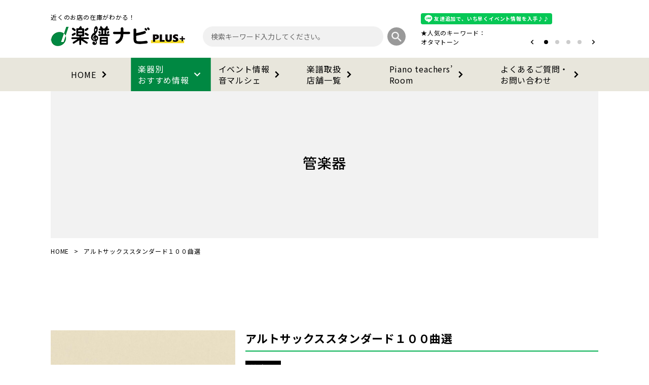

--- FILE ---
content_type: text/html; charset=UTF-8
request_url: https://plus.musenet.co.jp/item/p560104/
body_size: 14819
content:
<!DOCTYPE html>
<html lang="ja">
  <head>
  <meta charset="utf-8">
	<meta name="format-detection" content="telephone=no">
	<meta http-equiv="X-UA-Compatible" content="IE=edge">
	<meta name='robots' content='max-image-preview:large' />
<link rel='dns-prefetch' href='//www.googletagmanager.com' />
<script type="text/javascript">
/* <![CDATA[ */
window._wpemojiSettings = {"baseUrl":"https:\/\/s.w.org\/images\/core\/emoji\/15.0.3\/72x72\/","ext":".png","svgUrl":"https:\/\/s.w.org\/images\/core\/emoji\/15.0.3\/svg\/","svgExt":".svg","source":{"concatemoji":"https:\/\/plus.musenet.co.jp\/wp-includes\/js\/wp-emoji-release.min.js?ver=6.6.2"}};
/*! This file is auto-generated */
!function(i,n){var o,s,e;function c(e){try{var t={supportTests:e,timestamp:(new Date).valueOf()};sessionStorage.setItem(o,JSON.stringify(t))}catch(e){}}function p(e,t,n){e.clearRect(0,0,e.canvas.width,e.canvas.height),e.fillText(t,0,0);var t=new Uint32Array(e.getImageData(0,0,e.canvas.width,e.canvas.height).data),r=(e.clearRect(0,0,e.canvas.width,e.canvas.height),e.fillText(n,0,0),new Uint32Array(e.getImageData(0,0,e.canvas.width,e.canvas.height).data));return t.every(function(e,t){return e===r[t]})}function u(e,t,n){switch(t){case"flag":return n(e,"\ud83c\udff3\ufe0f\u200d\u26a7\ufe0f","\ud83c\udff3\ufe0f\u200b\u26a7\ufe0f")?!1:!n(e,"\ud83c\uddfa\ud83c\uddf3","\ud83c\uddfa\u200b\ud83c\uddf3")&&!n(e,"\ud83c\udff4\udb40\udc67\udb40\udc62\udb40\udc65\udb40\udc6e\udb40\udc67\udb40\udc7f","\ud83c\udff4\u200b\udb40\udc67\u200b\udb40\udc62\u200b\udb40\udc65\u200b\udb40\udc6e\u200b\udb40\udc67\u200b\udb40\udc7f");case"emoji":return!n(e,"\ud83d\udc26\u200d\u2b1b","\ud83d\udc26\u200b\u2b1b")}return!1}function f(e,t,n){var r="undefined"!=typeof WorkerGlobalScope&&self instanceof WorkerGlobalScope?new OffscreenCanvas(300,150):i.createElement("canvas"),a=r.getContext("2d",{willReadFrequently:!0}),o=(a.textBaseline="top",a.font="600 32px Arial",{});return e.forEach(function(e){o[e]=t(a,e,n)}),o}function t(e){var t=i.createElement("script");t.src=e,t.defer=!0,i.head.appendChild(t)}"undefined"!=typeof Promise&&(o="wpEmojiSettingsSupports",s=["flag","emoji"],n.supports={everything:!0,everythingExceptFlag:!0},e=new Promise(function(e){i.addEventListener("DOMContentLoaded",e,{once:!0})}),new Promise(function(t){var n=function(){try{var e=JSON.parse(sessionStorage.getItem(o));if("object"==typeof e&&"number"==typeof e.timestamp&&(new Date).valueOf()<e.timestamp+604800&&"object"==typeof e.supportTests)return e.supportTests}catch(e){}return null}();if(!n){if("undefined"!=typeof Worker&&"undefined"!=typeof OffscreenCanvas&&"undefined"!=typeof URL&&URL.createObjectURL&&"undefined"!=typeof Blob)try{var e="postMessage("+f.toString()+"("+[JSON.stringify(s),u.toString(),p.toString()].join(",")+"));",r=new Blob([e],{type:"text/javascript"}),a=new Worker(URL.createObjectURL(r),{name:"wpTestEmojiSupports"});return void(a.onmessage=function(e){c(n=e.data),a.terminate(),t(n)})}catch(e){}c(n=f(s,u,p))}t(n)}).then(function(e){for(var t in e)n.supports[t]=e[t],n.supports.everything=n.supports.everything&&n.supports[t],"flag"!==t&&(n.supports.everythingExceptFlag=n.supports.everythingExceptFlag&&n.supports[t]);n.supports.everythingExceptFlag=n.supports.everythingExceptFlag&&!n.supports.flag,n.DOMReady=!1,n.readyCallback=function(){n.DOMReady=!0}}).then(function(){return e}).then(function(){var e;n.supports.everything||(n.readyCallback(),(e=n.source||{}).concatemoji?t(e.concatemoji):e.wpemoji&&e.twemoji&&(t(e.twemoji),t(e.wpemoji)))}))}((window,document),window._wpemojiSettings);
/* ]]> */
</script>
<style id='wp-emoji-styles-inline-css' type='text/css'>

	img.wp-smiley, img.emoji {
		display: inline !important;
		border: none !important;
		box-shadow: none !important;
		height: 1em !important;
		width: 1em !important;
		margin: 0 0.07em !important;
		vertical-align: -0.1em !important;
		background: none !important;
		padding: 0 !important;
	}
</style>
<link rel='stylesheet' id='wp-block-library-css' href='https://plus.musenet.co.jp/wp-includes/css/dist/block-library/style.min.css?ver=6.6.2' type='text/css' media='all' />
<link rel='stylesheet' id='liquid-block-speech-css' href='https://plus.musenet.co.jp/wp-content/plugins/liquid-speech-balloon/css/block.css?ver=6.6.2' type='text/css' media='all' />
<style id='classic-theme-styles-inline-css' type='text/css'>
/*! This file is auto-generated */
.wp-block-button__link{color:#fff;background-color:#32373c;border-radius:9999px;box-shadow:none;text-decoration:none;padding:calc(.667em + 2px) calc(1.333em + 2px);font-size:1.125em}.wp-block-file__button{background:#32373c;color:#fff;text-decoration:none}
</style>
<style id='global-styles-inline-css' type='text/css'>
:root{--wp--preset--aspect-ratio--square: 1;--wp--preset--aspect-ratio--4-3: 4/3;--wp--preset--aspect-ratio--3-4: 3/4;--wp--preset--aspect-ratio--3-2: 3/2;--wp--preset--aspect-ratio--2-3: 2/3;--wp--preset--aspect-ratio--16-9: 16/9;--wp--preset--aspect-ratio--9-16: 9/16;--wp--preset--color--black: #000000;--wp--preset--color--cyan-bluish-gray: #abb8c3;--wp--preset--color--white: #ffffff;--wp--preset--color--pale-pink: #f78da7;--wp--preset--color--vivid-red: #cf2e2e;--wp--preset--color--luminous-vivid-orange: #ff6900;--wp--preset--color--luminous-vivid-amber: #fcb900;--wp--preset--color--light-green-cyan: #7bdcb5;--wp--preset--color--vivid-green-cyan: #00d084;--wp--preset--color--pale-cyan-blue: #8ed1fc;--wp--preset--color--vivid-cyan-blue: #0693e3;--wp--preset--color--vivid-purple: #9b51e0;--wp--preset--gradient--vivid-cyan-blue-to-vivid-purple: linear-gradient(135deg,rgba(6,147,227,1) 0%,rgb(155,81,224) 100%);--wp--preset--gradient--light-green-cyan-to-vivid-green-cyan: linear-gradient(135deg,rgb(122,220,180) 0%,rgb(0,208,130) 100%);--wp--preset--gradient--luminous-vivid-amber-to-luminous-vivid-orange: linear-gradient(135deg,rgba(252,185,0,1) 0%,rgba(255,105,0,1) 100%);--wp--preset--gradient--luminous-vivid-orange-to-vivid-red: linear-gradient(135deg,rgba(255,105,0,1) 0%,rgb(207,46,46) 100%);--wp--preset--gradient--very-light-gray-to-cyan-bluish-gray: linear-gradient(135deg,rgb(238,238,238) 0%,rgb(169,184,195) 100%);--wp--preset--gradient--cool-to-warm-spectrum: linear-gradient(135deg,rgb(74,234,220) 0%,rgb(151,120,209) 20%,rgb(207,42,186) 40%,rgb(238,44,130) 60%,rgb(251,105,98) 80%,rgb(254,248,76) 100%);--wp--preset--gradient--blush-light-purple: linear-gradient(135deg,rgb(255,206,236) 0%,rgb(152,150,240) 100%);--wp--preset--gradient--blush-bordeaux: linear-gradient(135deg,rgb(254,205,165) 0%,rgb(254,45,45) 50%,rgb(107,0,62) 100%);--wp--preset--gradient--luminous-dusk: linear-gradient(135deg,rgb(255,203,112) 0%,rgb(199,81,192) 50%,rgb(65,88,208) 100%);--wp--preset--gradient--pale-ocean: linear-gradient(135deg,rgb(255,245,203) 0%,rgb(182,227,212) 50%,rgb(51,167,181) 100%);--wp--preset--gradient--electric-grass: linear-gradient(135deg,rgb(202,248,128) 0%,rgb(113,206,126) 100%);--wp--preset--gradient--midnight: linear-gradient(135deg,rgb(2,3,129) 0%,rgb(40,116,252) 100%);--wp--preset--font-size--small: 13px;--wp--preset--font-size--medium: 20px;--wp--preset--font-size--large: 36px;--wp--preset--font-size--x-large: 42px;--wp--preset--spacing--20: 0.44rem;--wp--preset--spacing--30: 0.67rem;--wp--preset--spacing--40: 1rem;--wp--preset--spacing--50: 1.5rem;--wp--preset--spacing--60: 2.25rem;--wp--preset--spacing--70: 3.38rem;--wp--preset--spacing--80: 5.06rem;--wp--preset--shadow--natural: 6px 6px 9px rgba(0, 0, 0, 0.2);--wp--preset--shadow--deep: 12px 12px 50px rgba(0, 0, 0, 0.4);--wp--preset--shadow--sharp: 6px 6px 0px rgba(0, 0, 0, 0.2);--wp--preset--shadow--outlined: 6px 6px 0px -3px rgba(255, 255, 255, 1), 6px 6px rgba(0, 0, 0, 1);--wp--preset--shadow--crisp: 6px 6px 0px rgba(0, 0, 0, 1);}:where(.is-layout-flex){gap: 0.5em;}:where(.is-layout-grid){gap: 0.5em;}body .is-layout-flex{display: flex;}.is-layout-flex{flex-wrap: wrap;align-items: center;}.is-layout-flex > :is(*, div){margin: 0;}body .is-layout-grid{display: grid;}.is-layout-grid > :is(*, div){margin: 0;}:where(.wp-block-columns.is-layout-flex){gap: 2em;}:where(.wp-block-columns.is-layout-grid){gap: 2em;}:where(.wp-block-post-template.is-layout-flex){gap: 1.25em;}:where(.wp-block-post-template.is-layout-grid){gap: 1.25em;}.has-black-color{color: var(--wp--preset--color--black) !important;}.has-cyan-bluish-gray-color{color: var(--wp--preset--color--cyan-bluish-gray) !important;}.has-white-color{color: var(--wp--preset--color--white) !important;}.has-pale-pink-color{color: var(--wp--preset--color--pale-pink) !important;}.has-vivid-red-color{color: var(--wp--preset--color--vivid-red) !important;}.has-luminous-vivid-orange-color{color: var(--wp--preset--color--luminous-vivid-orange) !important;}.has-luminous-vivid-amber-color{color: var(--wp--preset--color--luminous-vivid-amber) !important;}.has-light-green-cyan-color{color: var(--wp--preset--color--light-green-cyan) !important;}.has-vivid-green-cyan-color{color: var(--wp--preset--color--vivid-green-cyan) !important;}.has-pale-cyan-blue-color{color: var(--wp--preset--color--pale-cyan-blue) !important;}.has-vivid-cyan-blue-color{color: var(--wp--preset--color--vivid-cyan-blue) !important;}.has-vivid-purple-color{color: var(--wp--preset--color--vivid-purple) !important;}.has-black-background-color{background-color: var(--wp--preset--color--black) !important;}.has-cyan-bluish-gray-background-color{background-color: var(--wp--preset--color--cyan-bluish-gray) !important;}.has-white-background-color{background-color: var(--wp--preset--color--white) !important;}.has-pale-pink-background-color{background-color: var(--wp--preset--color--pale-pink) !important;}.has-vivid-red-background-color{background-color: var(--wp--preset--color--vivid-red) !important;}.has-luminous-vivid-orange-background-color{background-color: var(--wp--preset--color--luminous-vivid-orange) !important;}.has-luminous-vivid-amber-background-color{background-color: var(--wp--preset--color--luminous-vivid-amber) !important;}.has-light-green-cyan-background-color{background-color: var(--wp--preset--color--light-green-cyan) !important;}.has-vivid-green-cyan-background-color{background-color: var(--wp--preset--color--vivid-green-cyan) !important;}.has-pale-cyan-blue-background-color{background-color: var(--wp--preset--color--pale-cyan-blue) !important;}.has-vivid-cyan-blue-background-color{background-color: var(--wp--preset--color--vivid-cyan-blue) !important;}.has-vivid-purple-background-color{background-color: var(--wp--preset--color--vivid-purple) !important;}.has-black-border-color{border-color: var(--wp--preset--color--black) !important;}.has-cyan-bluish-gray-border-color{border-color: var(--wp--preset--color--cyan-bluish-gray) !important;}.has-white-border-color{border-color: var(--wp--preset--color--white) !important;}.has-pale-pink-border-color{border-color: var(--wp--preset--color--pale-pink) !important;}.has-vivid-red-border-color{border-color: var(--wp--preset--color--vivid-red) !important;}.has-luminous-vivid-orange-border-color{border-color: var(--wp--preset--color--luminous-vivid-orange) !important;}.has-luminous-vivid-amber-border-color{border-color: var(--wp--preset--color--luminous-vivid-amber) !important;}.has-light-green-cyan-border-color{border-color: var(--wp--preset--color--light-green-cyan) !important;}.has-vivid-green-cyan-border-color{border-color: var(--wp--preset--color--vivid-green-cyan) !important;}.has-pale-cyan-blue-border-color{border-color: var(--wp--preset--color--pale-cyan-blue) !important;}.has-vivid-cyan-blue-border-color{border-color: var(--wp--preset--color--vivid-cyan-blue) !important;}.has-vivid-purple-border-color{border-color: var(--wp--preset--color--vivid-purple) !important;}.has-vivid-cyan-blue-to-vivid-purple-gradient-background{background: var(--wp--preset--gradient--vivid-cyan-blue-to-vivid-purple) !important;}.has-light-green-cyan-to-vivid-green-cyan-gradient-background{background: var(--wp--preset--gradient--light-green-cyan-to-vivid-green-cyan) !important;}.has-luminous-vivid-amber-to-luminous-vivid-orange-gradient-background{background: var(--wp--preset--gradient--luminous-vivid-amber-to-luminous-vivid-orange) !important;}.has-luminous-vivid-orange-to-vivid-red-gradient-background{background: var(--wp--preset--gradient--luminous-vivid-orange-to-vivid-red) !important;}.has-very-light-gray-to-cyan-bluish-gray-gradient-background{background: var(--wp--preset--gradient--very-light-gray-to-cyan-bluish-gray) !important;}.has-cool-to-warm-spectrum-gradient-background{background: var(--wp--preset--gradient--cool-to-warm-spectrum) !important;}.has-blush-light-purple-gradient-background{background: var(--wp--preset--gradient--blush-light-purple) !important;}.has-blush-bordeaux-gradient-background{background: var(--wp--preset--gradient--blush-bordeaux) !important;}.has-luminous-dusk-gradient-background{background: var(--wp--preset--gradient--luminous-dusk) !important;}.has-pale-ocean-gradient-background{background: var(--wp--preset--gradient--pale-ocean) !important;}.has-electric-grass-gradient-background{background: var(--wp--preset--gradient--electric-grass) !important;}.has-midnight-gradient-background{background: var(--wp--preset--gradient--midnight) !important;}.has-small-font-size{font-size: var(--wp--preset--font-size--small) !important;}.has-medium-font-size{font-size: var(--wp--preset--font-size--medium) !important;}.has-large-font-size{font-size: var(--wp--preset--font-size--large) !important;}.has-x-large-font-size{font-size: var(--wp--preset--font-size--x-large) !important;}
:where(.wp-block-post-template.is-layout-flex){gap: 1.25em;}:where(.wp-block-post-template.is-layout-grid){gap: 1.25em;}
:where(.wp-block-columns.is-layout-flex){gap: 2em;}:where(.wp-block-columns.is-layout-grid){gap: 2em;}
:root :where(.wp-block-pullquote){font-size: 1.5em;line-height: 1.6;}
</style>
<style id='richtext-extension-inline-css' type='text/css'>
.rtex-highlighter-0, #rtex-highlighter-preview-0{background: linear-gradient(transparent 60%, rgba(255, 255, 102, 0.7) 60%);}.rtex-highlighter-1, #rtex-highlighter-preview-1{background: linear-gradient(transparent 60%, rgba(255, 127, 127, 0.4) 60%);}.rtex-highlighter-2, #rtex-highlighter-preview-2{background: rgba(255, 255, 102, 0.7);}.rtex-highlighter-3, #rtex-highlighter-preview-3{background: rgba(255, 127, 127, 0.4);}.rtex-font-size-0, #rtex-font-size-preview-0{ font-size: 0.8em;}.rtex-font-size-1, #rtex-font-size-preview-1{ font-size: 0.9em;}.rtex-font-size-2, #rtex-font-size-preview-2{ font-size: 1.3em;}.rtex-font-size-3, #rtex-font-size-preview-3{ font-size: 1.6em;}
</style>
<link rel='stylesheet' id='wp-components-css' href='https://plus.musenet.co.jp/wp-includes/css/dist/components/style.min.css?ver=6.6.2' type='text/css' media='all' />
<link rel='stylesheet' id='godaddy-styles-css' href='https://plus.musenet.co.jp/wp-content/plugins/coblocks/includes/Dependencies/GoDaddy/Styles/build/latest.css?ver=2.0.2' type='text/css' media='all' />
<script type="text/javascript" src="https://plus.musenet.co.jp/wp-includes/js/jquery/jquery.min.js?ver=3.7.1" id="jquery-core-js"></script>
<script type="text/javascript" src="https://plus.musenet.co.jp/wp-includes/js/jquery/jquery-migrate.min.js?ver=3.4.1" id="jquery-migrate-js"></script>

<!-- Google tag (gtag.js) snippet added by Site Kit -->

<!-- Google Analytics snippet added by Site Kit -->
<script type="text/javascript" src="https://www.googletagmanager.com/gtag/js?id=GT-WRCDKVJ2" id="google_gtagjs-js" async></script>
<script type="text/javascript" id="google_gtagjs-js-after">
/* <![CDATA[ */
window.dataLayer = window.dataLayer || [];function gtag(){dataLayer.push(arguments);}
gtag("set","linker",{"domains":["plus.musenet.co.jp"]});
gtag("js", new Date());
gtag("set", "developer_id.dZTNiMT", true);
gtag("config", "GT-WRCDKVJ2");
/* ]]> */
</script>

<!-- End Google tag (gtag.js) snippet added by Site Kit -->
<link rel="https://api.w.org/" href="https://plus.musenet.co.jp/wp-json/" /><link rel="alternate" title="JSON" type="application/json" href="https://plus.musenet.co.jp/wp-json/wp/v2/item/8674" /><link rel="EditURI" type="application/rsd+xml" title="RSD" href="https://plus.musenet.co.jp/xmlrpc.php?rsd" />
<meta name="generator" content="WordPress 6.6.2" />
<link rel="canonical" href="https://plus.musenet.co.jp/item/p560104/" />
<link rel='shortlink' href='https://plus.musenet.co.jp/?p=8674' />
<link rel="alternate" title="oEmbed (JSON)" type="application/json+oembed" href="https://plus.musenet.co.jp/wp-json/oembed/1.0/embed?url=https%3A%2F%2Fplus.musenet.co.jp%2Fitem%2Fp560104%2F" />
<link rel="alternate" title="oEmbed (XML)" type="text/xml+oembed" href="https://plus.musenet.co.jp/wp-json/oembed/1.0/embed?url=https%3A%2F%2Fplus.musenet.co.jp%2Fitem%2Fp560104%2F&#038;format=xml" />
<meta name="generator" content="Site Kit by Google 1.136.0" /><style type="text/css">.liquid-speech-balloon-01 .liquid-speech-balloon-avatar { background-image: url("http://plus.musenet.co.jp/wp-content/uploads/2024/06/中西先生-1.jpg"); } .liquid-speech-balloon-02 .liquid-speech-balloon-avatar { background-image: url("http://plus.musenet.co.jp/wp-content/uploads/2024/06/FN.jpg"); } .liquid-speech-balloon-03 .liquid-speech-balloon-avatar { background-image: url("http://plus.musenet.co.jp/wp-content/uploads/2024/06/new.png"); } .liquid-speech-balloon-04 .liquid-speech-balloon-avatar { background-image: url("http://plus.musenet.co.jp/wp-content/uploads/2024/06/IMG_5041.jpg"); } .liquid-speech-balloon-05 .liquid-speech-balloon-avatar { background-image: url("http://plus.musenet.co.jp/wp-content/uploads/2024/09/スタッフT子-1.jpg"); } .liquid-speech-balloon-07 .liquid-speech-balloon-avatar { background-image: url("http://plus.musenet.co.jp/wp-content/uploads/2024/12/かおりさん_アートボード-1.jpg"); } .liquid-speech-balloon-08 .liquid-speech-balloon-avatar { background-image: url("http://plus.musenet.co.jp/wp-content/uploads/2024/12/02.jpg"); } .liquid-speech-balloon-09 .liquid-speech-balloon-avatar { background-image: url("http://plus.musenet.co.jp/wp-content/uploads/2024/12/nyango-3-e1734662178642.png"); } .liquid-speech-balloon-10 .liquid-speech-balloon-avatar { background-image: url("http://plus.musenet.co.jp/wp-content/uploads/2024/12/kijima.png"); } .liquid-speech-balloon-11 .liquid-speech-balloon-avatar { background-image: url("http://plus.musenet.co.jp/wp-content/uploads/2024/04/山本美芽先生.jpg"); } .liquid-speech-balloon-12 .liquid-speech-balloon-avatar { background-image: url("http://plus.musenet.co.jp/wp-content/uploads/2025/07/創さん.png"); } .liquid-speech-balloon-13 .liquid-speech-balloon-avatar { background-image: url("http://plus.musenet.co.jp/wp-content/uploads/2025/07/クマーマさん.png"); } .liquid-speech-balloon-14 .liquid-speech-balloon-avatar { background-image: url("http://plus.musenet.co.jp/wp-content/uploads/2025/09/プロフィール写真-min.jpg"); } .liquid-speech-balloon-15 .liquid-speech-balloon-avatar { background-image: url("http://plus.musenet.co.jp/wp-content/uploads/2025/12/森さん_丸.jpg"); } .liquid-speech-balloon-16 .liquid-speech-balloon-avatar { background-image: url("http://plus.musenet.co.jp/wp-content/uploads/2025/12/武江藤弁_丸.jpg"); } .liquid-speech-balloon-01 .liquid-speech-balloon-avatar::after { content: "まるみえ"; } .liquid-speech-balloon-02 .liquid-speech-balloon-avatar::after { content: "スタッフＮ"; } .liquid-speech-balloon-03 .liquid-speech-balloon-avatar::after { content: "ta"; } .liquid-speech-balloon-04 .liquid-speech-balloon-avatar::after { content: "助安社長"; } .liquid-speech-balloon-05 .liquid-speech-balloon-avatar::after { content: "スタッフＴ子"; } .liquid-speech-balloon-06 .liquid-speech-balloon-avatar::after { content: "スタッフK"; } .liquid-speech-balloon-08 .liquid-speech-balloon-avatar::after { content: "くりさん"; } .liquid-speech-balloon-11 .liquid-speech-balloon-avatar::after { content: "美芽先生"; } .liquid-speech-balloon-12 .liquid-speech-balloon-avatar::after { content: "創さん"; } .liquid-speech-balloon-13 .liquid-speech-balloon-avatar::after { content: "クマーマさん"; } </style>

<!-- Google Tag Manager snippet added by Site Kit -->
<script type="text/javascript">
/* <![CDATA[ */

			( function( w, d, s, l, i ) {
				w[l] = w[l] || [];
				w[l].push( {'gtm.start': new Date().getTime(), event: 'gtm.js'} );
				var f = d.getElementsByTagName( s )[0],
					j = d.createElement( s ), dl = l != 'dataLayer' ? '&l=' + l : '';
				j.async = true;
				j.src = 'https://www.googletagmanager.com/gtm.js?id=' + i + dl;
				f.parentNode.insertBefore( j, f );
			} )( window, document, 'script', 'dataLayer', 'GTM-5BVX38NJ' );
			
/* ]]> */
</script>

<!-- End Google Tag Manager snippet added by Site Kit -->
<link rel="icon" href="https://plus.musenet.co.jp/wp-content/uploads/2024/02/cropped-ナビplus松沢書店ロゴ-32x32.jpg" sizes="32x32" />
<link rel="icon" href="https://plus.musenet.co.jp/wp-content/uploads/2024/02/cropped-ナビplus松沢書店ロゴ-192x192.jpg" sizes="192x192" />
<link rel="apple-touch-icon" href="https://plus.musenet.co.jp/wp-content/uploads/2024/02/cropped-ナビplus松沢書店ロゴ-180x180.jpg" />
<meta name="msapplication-TileImage" content="https://plus.musenet.co.jp/wp-content/uploads/2024/02/cropped-ナビplus松沢書店ロゴ-270x270.jpg" />
    <meta name="viewport" content="width=device-width, initial-scale=1.0">
    <title>楽譜ナビPLUS＋</title>
    <link rel="stylesheet" href="https://plus.musenet.co.jp/wp-content/themes/gnav-plus/css/style.css">
    <link rel="stylesheet" href="https://plus.musenet.co.jp/wp-content/themes/gnav-plus/css/swiper-bundle.min.css">
    <link rel="stylesheet" href="https://cdnjs.cloudflare.com/ajax/libs/font-awesome/6.4.0/css/all.min.css" integrity="sha512-iecdLmaskl7CVkqkXNQ/ZH/XLlvWZOJyj7Yy7tcenmpD1ypASozpmT/E0iPtmFIB46ZmdtAc9eNBvH0H/ZpiBw==" crossorigin="anonymous" referrerpolicy="no-referrer" />
    <script src="https://plus.musenet.co.jp/wp-content/themes/gnav-plus/js/jquery-3.7.1.min.js" integrity="sha256-/JqT3SQfawRcv/BIHPThkBvs0OEvtFFmqPF/lYI/Cxo=" crossorigin="anonymous"></script>

    <script src="https://plus.musenet.co.jp/wp-content/themes/gnav-plus/js/jquery.multipurpose_tabcontent.js"></script>
	  <script src="https://plus.musenet.co.jp/wp-content/themes/gnav-plus/js/readmore.min.js"></script>
    <!-- <script src="https://cdn.jsdelivr.net/npm/lazyload@2.0.0-rc.2/lazyload.min.js"></script> -->

    <script src="https://plus.musenet.co.jp/wp-content/themes/gnav-plus/js/slick.min.js"></script>
    <link rel="stylesheet" href="https://plus.musenet.co.jp/wp-content/themes/gnav-plus/css/slick-theme.min.css">
    <link rel="stylesheet" href="https://plus.musenet.co.jp/wp-content/themes/gnav-plus/css/slick.min.css">
    
    <script src="https://plus.musenet.co.jp/wp-content/themes/gnav-plus/js/jquery.lazyload.min.js"></script>
    <script type="text/javascript" src="https://plus.musenet.co.jp/wp-content/themes/gnav-plus/js/bootstrap.bundle.min.js"></script>
    <script type="text/javascript" src="https://plus.musenet.co.jp/wp-content/themes/gnav-plus/js/moment-with-locales.min.js"></script>
    <script type="text/javascript" src="https://plus.musenet.co.jp/wp-content/themes/gnav-plus/js/tempusdominus-bootstrap-4.js"></script>
    <script src="https://plus.musenet.co.jp/wp-content/themes/gnav-plus/js/common.js"></script>

  
    <link href="https://plus.musenet.co.jp/wp-content/themes/gnav-plus/css/bootstrap.min.css" rel="stylesheet" type="text/css">
    <link href="https://plus.musenet.co.jp/wp-content/themes/gnav-plus/css/tempusdominus-bootstrap-4.css" rel="stylesheet" type="text/css">
    <link rel="stylesheet" href="https://plus.musenet.co.jp/wp-content/themes/gnav-plus/style.css?2601201345">
    <link rel="stylesheet" href="https://plus.musenet.co.jp/wp-content/themes/gnav-plus/css/common.css">
          <link rel="stylesheet" href="https://plus.musenet.co.jp/wp-content/themes/gnav-plus/css/style-org.css">
    	<!-- LINE Tag Base Code -->
	<!-- Do Not Modify -->
	<script>
	(function(g,d,o){
	  g._ltq=g._ltq||[];g._lt=g._lt||function(){g._ltq.push(arguments)};
	  var h=location.protocol==='https:'?'https://d.line-scdn.net':'http://d.line-cdn.net';
	  var s=d.createElement('script');s.async=1;
	  s.src=o||h+'/n/line_tag/public/release/v1/lt.js';
	  var t=d.getElementsByTagName('script')[0];t.parentNode.insertBefore(s,t);
		})(window, document);
	_lt('init', {
	  customerType: 'account',
	  tagId: '76d1ac8e-fc80-46af-a08e-f7fe4cf67b50'
	});
	_lt('send', 'pv', ['76d1ac8e-fc80-46af-a08e-f7fe4cf67b50']);
	</script>
	<noscript>
	  <img height="1" width="1" style="display:none"
		   src="https://tr.line.me/tag.gif?c_t=lap&t_id=76d1ac8e-fc80-46af-a08e-f7fe4cf67b50&e=pv&noscript=1" />
	</noscript>
	<!-- End LINE Tag Base Code -->
	<script>
	_lt('send', 'cv', {
	  type: 'Conversion'
	},['76d1ac8e-fc80-46af-a08e-f7fe4cf67b50']);
	</script>
    <script type="application/ld+json">
     {
      "@context": "https://schema.org",
      "@type": "WebSite",
	  "name": "楽譜ナビプラス",
	  "alternateName": "楽譜ナビプラス 近くのお店の在庫がわかる！",
      "url": "https://plus.musenet.co.jp/"
    }
   </script>

  
 </head>
  <body>
  <div id="loader_dummy" class="loader_dummy_class" data-uri="https://plus.musenet.co.jp/wp-content/themes/gnav-plus"> </div>
  
  

  		<!-- Google Tag Manager (noscript) snippet added by Site Kit -->
		<noscript>
			<iframe src="https://www.googletagmanager.com/ns.html?id=GTM-5BVX38NJ" height="0" width="0" style="display:none;visibility:hidden"></iframe>
		</noscript>
		<!-- End Google Tag Manager (noscript) snippet added by Site Kit -->
		  <header class="headers">
    <div class="header-wrap common-w">
      <div class="header-logo">
        <div class="text"><span class="sp-hide">近くの</span>お店の在庫がわかる！</div>
        <a href="https://plus.musenet.co.jp"><img src="https://plus.musenet.co.jp/wp-content/themes/gnav-plus/image/logo.png" alt="楽譜ナビPLUS" class="logo"></a>
        <div class="header-logo-line"><img src="https://plus.musenet.co.jp/wp-content/themes/gnav-plus/image/line.png" alt="LINE"><span>友達追加</span></div>
        <div class="header-menu"><img class="menu" src="https://plus.musenet.co.jp/wp-content/themes/gnav-plus/image/menu.png" alt=""><img class="close" src="https://plus.musenet.co.jp/wp-content/themes/gnav-plus/image/menu-close.png"
            alt=""></div>
      </div>
      <form class="header-search" method="get" action="https://plus.musenet.co.jp">
        <input class="text header__search-input" type="text" name="s" value="" placeholder="検索キーワード入力してください。">
        <button class="btn-search header__search-btn" type="submit"><img src="https://plus.musenet.co.jp/wp-content/themes/gnav-plus/image/search.png" alt=""></button>
      </form>
  
      <div class="header-line">
        <a href="https://lin.ee/2ak8ZjB"><div class="line"><img src="https://plus.musenet.co.jp/wp-content/themes/gnav-plus/image/line.png" alt="LINE"><span>友達追加で、いち早くイベント情報を入手♪♪</span></div></a>
        <div class="keywords">
          <div class="name">★人気のキーワード：</div>
          <div class="swiper-line-wrap">
            <div class="swiper swiper-line">
              <div class="swiper-wrapper">
                                  <div class="swiper-slide">
                                    <a href="https://plus.musenet.co.jp//tag/otamatone">オタマトーン</a>
                  </div>
                                    <div class="swiper-slide">
                                    <a href="https://plus.musenet.co.jp//tag/MrsGREENAPPLE">Mrs. GREEN APPLE</a>
                  </div>
                                    <div class="swiper-slide">
                                    <a href="https://plus.musenet.co.jp//tag/events">イベント情報</a>
                  </div>
                                    <div class="swiper-slide">
                                    <a href="https://plus.musenet.co.jp//tag/"></a>
                  </div>
                                </div>
            </div>
            <div class="swiper-line-control">
              <div class="swiper-button-prev swiper-line-prev"><img src="https://plus.musenet.co.jp/wp-content/themes/gnav-plus/image/keyword_arrow_left.png" alt=""></div>
              <div class="swiper-pagination swiper-line-pagination"></div>
              <div class="swiper-button-next swiper-line-next"><img src="https://plus.musenet.co.jp/wp-content/themes/gnav-plus/image/keyword_arrow_right.png" alt=""></div>
            </div>
          </div>
        </div>
      </div>
    </div>
    <div class="header-nav">
      <ul class="nav common-w">
        <li class="nav-item">
          <a href="https://plus.musenet.co.jp/" class="nav-title">
            HOME
            <img class="arrow" src="https://plus.musenet.co.jp/wp-content/themes/gnav-plus/image/arrow-right.svg" alt="">
            <img class="arrow-white" src="https://plus.musenet.co.jp/wp-content/themes/gnav-plus/image/arrow-right-white.svg" alt="">
          </a>
        </li>
        <li class="nav-item arrow-down active">
          <a href="https://plus.musenet.co.jp/item/" class="nav-title">
            楽器別<br>おすすめ情報
            <img class="arrow" src="https://plus.musenet.co.jp/wp-content/themes/gnav-plus/image/arrow-right.svg" alt="">
            <img class="arrow-white" src="https://plus.musenet.co.jp/wp-content/themes/gnav-plus/image/arrow-right-white.svg" alt="">
          </a>
          <div class="sub-nav">
            <div class="common-w">
              <div class="search-list">
                <a href="https://plus.musenet.co.jp/genre/c01" class="item">
                  <img src="https://plus.musenet.co.jp/wp-content/themes/gnav-plus/image/icon-01.png" alt="クラシックピアノ" class="icon">
                  <span>クラシックピアノ</span>
                  <img src="https://plus.musenet.co.jp/wp-content/themes/gnav-plus/image/arrow-right.svg" alt="" class="arrow-icon">
                </a>
                <a href="https://plus.musenet.co.jp/genre/c02" class="item">
                  <img src="https://plus.musenet.co.jp/wp-content/themes/gnav-plus/image/icon-02.png" alt="ポピュラーピアノエレクトーン" class="icon">
                  <span>ポピュラーピアノ<br class="sp-hide">エレクトーン</span>
                  <img src="https://plus.musenet.co.jp/wp-content/themes/gnav-plus/image/arrow-right.svg" alt="" class="arrow-icon">
                </a>
                <a href="https://plus.musenet.co.jp/genre/c03" class="item">
                  <img src="https://plus.musenet.co.jp/wp-content/themes/gnav-plus/image/icon-03.png" alt="ギター" class="icon">
                  <span>ギター</span>
                  <img src="https://plus.musenet.co.jp/wp-content/themes/gnav-plus/image/arrow-right.svg" alt="" class="arrow-icon">
                </a>
                <a href="https://plus.musenet.co.jp/genre/c04" class="item">
                  <img src="https://plus.musenet.co.jp/wp-content/themes/gnav-plus/image/icon-04.png" alt="ベース/ドラム" class="icon">
                  <span>ベース/ドラム</span>
                  <img src="https://plus.musenet.co.jp/wp-content/themes/gnav-plus/image/arrow-right.svg" alt="" class="arrow-icon">
                </a>
                <a href="https://plus.musenet.co.jp/genre/c05" class="item">
                  <img src="https://plus.musenet.co.jp/wp-content/themes/gnav-plus/image/icon-05.png" alt="バンドスコア" class="icon">
                  <span>バンドスコア</span>
                  <img src="https://plus.musenet.co.jp/wp-content/themes/gnav-plus/image/arrow-right.svg" alt="" class="arrow-icon">
                </a>
                <a href="https://plus.musenet.co.jp/genre/c06" class="item">
                  <img src="https://plus.musenet.co.jp/wp-content/themes/gnav-plus/image/icon-06.png" alt="書籍/雑誌" class="icon">
                  <span>書籍/雑誌</span>
                  <img src="https://plus.musenet.co.jp/wp-content/themes/gnav-plus/image/arrow-right.svg" alt="" class="arrow-icon">
                </a>
                <a href="https://plus.musenet.co.jp/genre/c07" class="item">
                  <img src="https://plus.musenet.co.jp/wp-content/themes/gnav-plus/image/icon-07.png" alt="声楽/合唱/ヴォーカル" class="icon">
                  <span>声楽/合唱/<br class="sp-hide">ヴォーカル</span>
                  <img src="https://plus.musenet.co.jp/wp-content/themes/gnav-plus/image/arrow-right.svg" alt="" class="arrow-icon">
                </a>
                <a href="https://plus.musenet.co.jp/genre/c08" class="item">
                  <img src="https://plus.musenet.co.jp/wp-content/themes/gnav-plus/image/icon-08.png" alt="弦楽器" class="icon">
                  <span>弦楽器</span>
                  <img src="https://plus.musenet.co.jp/wp-content/themes/gnav-plus/image/arrow-right.svg" alt="" class="arrow-icon">
                </a>
                <a href="https://plus.musenet.co.jp/genre/c09" class="item">
                  <img src="https://plus.musenet.co.jp/wp-content/themes/gnav-plus/image/icon-09.png" alt="管楽器" class="icon">
                  <span>管楽器</span>
                  <img src="https://plus.musenet.co.jp/wp-content/themes/gnav-plus/image/arrow-right.svg" alt="" class="arrow-icon">
                </a>
                <a href="https://plus.musenet.co.jp/genre/c10" class="item">
                  <img src="https://plus.musenet.co.jp/wp-content/themes/gnav-plus/image/icon-10.png" alt="ウクレレ/カリンバ/その他楽器" class="icon">
                  <span>ウクレレ/カリンバ/<br class="sp-hide">その他楽器</span>
                  <img src="https://plus.musenet.co.jp/wp-content/themes/gnav-plus/image/arrow-right.svg" alt="" class="arrow-icon">
                </a>
                <a href="https://plus.musenet.co.jp/genre/c11" class="item">
                  <img src="https://plus.musenet.co.jp/wp-content/themes/gnav-plus/image/icon-11.png" alt="吹奏楽アンサンブル" class="icon">
                  <span>吹奏楽アンサンブル</span>
                  <img src="https://plus.musenet.co.jp/wp-content/themes/gnav-plus/image/arrow-right.svg" alt="" class="arrow-icon">
                </a>
                <a href="https://plus.musenet.co.jp/genre/c12" class="item">
                  <img src="https://plus.musenet.co.jp/wp-content/themes/gnav-plus/image/icon-12.png" alt="文具/雑貨" class="icon">
                  <span>文具/雑貨</span>
                  <img src="https://plus.musenet.co.jp/wp-content/themes/gnav-plus/image/arrow-right.svg" alt="" class="arrow-icon">
                </a>
              </div>
              <a class="ad" href="https://plus.musenet.co.jp/teachers/"><img src="https://plus.musenet.co.jp/wp-content/themes/gnav-plus/image/rectangle-02.png" alt=""></a>
            </div>
          </div>
        </li>
        <li class="nav-item">
          <a href="https://plus.musenet.co.jp/events/" class="nav-title">
            イベント情報<br>音マルシェ
            <img class="arrow" src="https://plus.musenet.co.jp/wp-content/themes/gnav-plus/image/arrow-right.svg" alt="">
            <img class="arrow-white" src="https://plus.musenet.co.jp/wp-content/themes/gnav-plus/image/arrow-right-white.svg" alt="">
          </a>
        </li>
        <li class="nav-item">
          <a href="https://plus.musenet.co.jp/shop/" class="nav-title">
            楽譜取扱<br>店舗一覧
            <img class="arrow" src="https://plus.musenet.co.jp/wp-content/themes/gnav-plus/image/arrow-right.svg" alt="">
            <img class="arrow-white" src="https://plus.musenet.co.jp/wp-content/themes/gnav-plus/image/arrow-right-white.svg" alt="">
          </a>
        </li>
        <li class="nav-item">
          <a href="https://plus.musenet.co.jp/teachers/" class="nav-title">
            Piano teachers’ <br>Room
            <img class="arrow" src="https://plus.musenet.co.jp/wp-content/themes/gnav-plus/image/arrow-right.svg" alt="">
            <img class="arrow-white" src="https://plus.musenet.co.jp/wp-content/themes/gnav-plus/image/arrow-right-white.svg" alt="">
          </a>
        </li>
        <li class="nav-item">
          <a href="https://plus.musenet.co.jp/information/#faq" class="nav-title">
            よくあるご質問・<br>お問い合わせ
            <img class="arrow" src="https://plus.musenet.co.jp/wp-content/themes/gnav-plus/image/arrow-right.svg" alt="">
            <img class="arrow-white" src="https://plus.musenet.co.jp/wp-content/themes/gnav-plus/image/arrow-right-white.svg" alt="">
          </a>
        </li>
      </ul>
    </div>
    <div class="header-menu-sp">
      <ul class="menu-inner">
        <li><a class="menu-ttl" href="https://plus.musenet.co.jp/">HOME</a></li>
        <li>
          <a class="menu-ttl" href="https://plus.musenet.co.jp/item/">楽器別おすすめ情報</a><span class="plus"></span>
          <ul class="submenu">
            <li><a class="menu-ttl" href=""><img src="https://plus.musenet.co.jp/wp-content/themes/gnav-plus/image/rectangle-03.png" alt=""></a></li>
            <li><a class="menu-ttl" href="https://plus.musenet.co.jp/genre/c01">クラシックピアノ</a></li>
            <li><a class="menu-ttl" href="https://plus.musenet.co.jp/genre/c02">ポピュラーピアノ エレクトーン</a></li>
            <li><a class="menu-ttl" href="https://plus.musenet.co.jp/genre/c03">ギター</a></li>
            <li><a class="menu-ttl" href="https://plus.musenet.co.jp/genre/c04">ベース/ドラム</a></li>
            <li><a class="menu-ttl" href="https://plus.musenet.co.jp/genre/c05">バンドスコア</a></li>
            <li><a class="menu-ttl" href="https://plus.musenet.co.jp/genre/c06">書籍/雑誌</a></li>
            <li><a class="menu-ttl" href="https://plus.musenet.co.jp/genre/c07">声楽/合唱/ヴォーカル</a></li>
            <li><a class="menu-ttl" href="https://plus.musenet.co.jp/genre/c08">弦楽器</a></li>
            <li><a class="menu-ttl" href="https://plus.musenet.co.jp/genre/c09">管楽器</a></li>
            <li><a class="menu-ttl" href="https://plus.musenet.co.jp/genre/c10">ウクレレ/カリンバ その他楽器</a></li>
            <li><a class="menu-ttl" href="https://plus.musenet.co.jp/genre/c11">吹奏楽 アンサンブル</a></li>
            <li><a class="menu-ttl" href="https://plus.musenet.co.jp/genre/c12">文具/雑貨</a></li>
          </ul>
        </li>
        <li><a class="menu-ttl" href="https://plus.musenet.co.jp/events/">イベント情報 音マルシェ</a></li>
        <li><a class="menu-ttl" href="https://plus.musenet.co.jp/shop/">楽譜取扱店舗一覧</a></li>
        <li><a class="menu-ttl" href="https://plus.musenet.co.jp/teachers/">Piano teachers’Room</a></li>
        <li><a class="menu-ttl" href="https://plus.musenet.co.jp/information/#faq">よくあるご質問・お問い合わせ</a></li>
      </ul>
    </div>
  </header>
<!-- Start: #wrapper -->

<div class="sub-kv"> 
<h1 class="sub-kv__title">管楽器</h1>
</div>
<div class="topic-path">
<ul class="topic-path__list"><li class="topic-path__item"><a href="https://plus.musenet.co.jp" class="topic-path__link">HOME</a></li><li class="topic-path__item">アルトサックススタンダード１００曲選</li></ul></div><main class="main-wrapper">
<div class="items-area-newpub-phone__hr"></div>
	<section class="entry__wrapper">
                    <article class="items-bx"> 
          <div class="items-bx__wrapper">
            <picture class="items-bx__pic_detail">
                            <a href="https://plus.musenet.co.jp/item/p560104/">
                                      <img width="449" height="600" src="https://plus.musenet.co.jp/wp-content/uploads/2024/01/0136947_560104-1.jpg" class="attachment-full size-full wp-post-image" alt="" decoding="async" fetchpriority="high" srcset="https://plus.musenet.co.jp/wp-content/uploads/2024/01/0136947_560104-1.jpg 449w, https://plus.musenet.co.jp/wp-content/uploads/2024/01/0136947_560104-1-225x300.jpg 225w" sizes="(max-width: 449px) 100vw, 449px" />                                </a>
            </picture>
            <div class="items-bx__info"> 
              <h3 class="items-bx__info-title"><a href="https://plus.musenet.co.jp/item/p560104/">アルトサックススタンダード１００曲選</a></h3>
              <p class="items-bx__category">管楽器</p>
                            <dl class="items-bx__list">
                <dt class="items-bx__list-name">税込価格：</dt>
                <dd class="items-bx__list-content --price">2,310円</dd>
              </dl>
                                          <dl class="items-bx__list"> 
                <dt class="items-bx__list-name">出版社：</dt>
                <dd class="items-bx__list-content">ﾔﾏﾊﾐｭｰｼﾞｯｸｴﾝﾀﾃｲﾝﾒﾝﾄﾎｰﾙﾃﾞｨﾝｸﾞｽ</dd>
              </dl>
                                            
          </div>
        </div>
       
      </article>
      <p class="items-bx__text short-description-pc" style="overflow-y:hidden">レパートリーを増やしたい、たくさん練習したい、そんなあなたにぴったりの100曲集<br><br>ジャズスタンダードから洋楽定番曲、日本の歌謡曲、唱歌、クラシックまでさまざまなジャンルの名曲を100曲セレクトしました。すぐに吹けてしまうやさしいものから、一度は演奏してみたいジャズスタンダード曲、クラシック曲まで幅広い内容です。<br><br>※本書は各曲の主旋律を演奏するためのメロディ譜となります。ピアノ伴奏譜、アンサンブルパート等は付いておりません。<br><br>※楽譜は全て in E♭ での 表記です。<br><br>※本商品はアルトサクソフォン・ソロでの演奏を想定しておりますので、楽譜に記載されているコードネームは全て移調コードを記載しています。コンサートキーは記載されているコードの短3度上になります。(例: C→E♭)<br><br>※本書は「アルトサックス スタンダード100曲選」（GTW01091643）の改訂版です。<br>収載曲「ニュー・シネマ・パラダイス」が「ミスティ」へ変更となっています。<br>花は咲く/糸/千の風になって/涙そうそう/翼をください/夜霧よ今夜もありがとう/川の流れのように/乾杯/蘇州夜曲/Sweet Memories/あまちゃん オープニングテーマ/いとしのエリー/いい日旅立ち/上を向いて歩こう/見上げてごらん夜の星を/ハナミズキ/太陽にほえろ！メインテーマ/海の見える街/ひこうき雲/ルパン三世のテーマ/故郷/浜辺の歌/君といつまでも/早春賦/タラのテーマ/エデンの東/レット・イット・ゴー～ありのままで～/星に願いを/テネシーワルツ/愛の讃歌/ゴッド・ファーザー 愛のテーマ/私のお気に入り/ピンク・パンサーのテーマ/虹の彼方に/エンターテイナー/イパネマの娘/ムーンライト・セレナーデ/いつか王子様が/2人でお茶を/この素晴らしき世界/カントリー・ロード/A列車で行こう/ユー・レイズ・ミー・アップ/魅惑のワルツ/誰かが私を見つめてる/枯葉/いそしぎ/イン・ザ・ムード/テイク・ファイブ/ミスティ/名探偵コナン メイン・テーマ/大きな古時計/グリーンスリーヴス/黒い瞳/オーラ・リー/ロンドンデリーの歌/夢路より/ケアレス・ウィスパー/アリラン/きよしこの夜/ハッピー・バースディ・トゥ・ユー/アメイジング・グレイス/スカボロー・フェア/朝日のあたる家/故郷の人々/悲しみの水辺/帰れソレントへ/愛のロマンス/アマポーラ/パッヘルベルのカノン/サマータイム/煙が目にしみる/Jupiter／「惑星」より/トロイメライ/ジュ・トゥ・ヴ/アヴェ・マリア/シング/モルダウ/歌の翼に/愛の夢/別れの曲/ユモレスク/誰も寝てはならぬ/カヴァレリア・ルスティカーナより間奏曲/オンブラ・マイ・フ/メヌエット/ハバネラ/花のワルツ/アイ・ガット・リズム/白鳥/愛のあいさつ/家路 「新世界より」/G線上のアリア/主よ、人の望みの喜びよ/亜麻色の髪の乙女/「アルルの女」第2組曲より間奏曲/ラプソディー・イン・ブルー/シング・シング・シング/宝島/TRUTH</p>

      <!-- <p class="items-bx__text-phone short-description-phone" style="overflow-y:hidden">
        レパートリーを増やしたい、たくさん練習したい、そんなあなたにぴったりの100曲集<br><br>ジャズスタンダードから洋楽定番曲、日本の歌謡曲、唱歌、クラシックまでさまざまなジャンルの名曲を100曲セレクトしました。すぐに吹けてしまうやさしいものから、一度は演奏してみたいジャズスタンダード曲、クラシック曲まで幅広い内容です。<br><br>※本書は各曲の主旋律を演奏するためのメロディ譜となります。ピアノ伴奏譜、アンサンブルパート等は付いておりません。<br><br>※楽譜は全て in E♭ での 表記です。<br><br>※本商品はアルトサクソフォン・ソロでの演奏を想定しておりますので、楽譜に記載されているコードネームは全て移調コードを記載しています。コンサートキーは記載されているコードの短3度上になります。(例: C→E♭)<br><br>※本書は「アルトサックス スタンダード100曲選」（GTW01091643）の改訂版です。<br>収載曲「ニュー・シネマ・パラダイス」が「ミスティ」へ変更となっています。<br>花は咲く/糸/千の風になって/涙そうそう/翼をください/夜霧よ今夜もありがとう/川の流れのように/乾杯/蘇州夜曲/Sweet Memories/あまちゃん オープニングテーマ/いとしのエリー/いい日旅立ち/上を向いて歩こう/見上げてごらん夜の星を/ハナミズキ/太陽にほえろ！メインテーマ/海の見える街/ひこうき雲/ルパン三世のテーマ/故郷/浜辺の歌/君といつまでも/早春賦/タラのテーマ/エデンの東/レット・イット・ゴー～ありのままで～/星に願いを/テネシーワルツ/愛の讃歌/ゴッド・ファーザー 愛のテーマ/私のお気に入り/ピンク・パンサーのテーマ/虹の彼方に/エンターテイナー/イパネマの娘/ムーンライト・セレナーデ/いつか王子様が/2人でお茶を/この素晴らしき世界/カントリー・ロード/A列車で行こう/ユー・レイズ・ミー・アップ/魅惑のワルツ/誰かが私を見つめてる/枯葉/いそしぎ/イン・ザ・ムード/テイク・ファイブ/ミスティ/名探偵コナン メイン・テーマ/大きな古時計/グリーンスリーヴス/黒い瞳/オーラ・リー/ロンドンデリーの歌/夢路より/ケアレス・ウィスパー/アリラン/きよしこの夜/ハッピー・バースディ・トゥ・ユー/アメイジング・グレイス/スカボロー・フェア/朝日のあたる家/故郷の人々/悲しみの水辺/帰れソレントへ/愛のロマンス/アマポーラ/パッヘルベルのカノン/サマータイム/煙が目にしみる/Jupiter／「惑星」より/トロイメライ/ジュ・トゥ・ヴ/アヴェ・マリア/シング/モルダウ/歌の翼に/愛の夢/別れの曲/ユモレスク/誰も寝てはならぬ/カヴァレリア・ルスティカーナより間奏曲/オンブラ・マイ・フ/メヌエット/ハバネラ/花のワルツ/アイ・ガット・リズム/白鳥/愛のあいさつ/家路 「新世界より」/G線上のアリア/主よ、人の望みの喜びよ/亜麻色の髪の乙女/「アルルの女」第2組曲より間奏曲/ラプソディー・イン・ブルー/シング・シング・シング/宝島/TRUTH      </p> -->

      <div class="show_more_text_wrapper">
			  <p class="show_more_text">
          レパートリーを増やしたい、たくさん練習したい、そんなあなたにぴったりの100曲集<br><br>ジャズスタンダードから洋楽定番曲、日本の歌謡曲、唱歌、クラシックまでさまざまなジャンルの名曲を100曲セレクトしました。すぐに吹けてしまうやさしいものから、一度は演奏してみたいジャズスタンダード曲、クラシック曲まで幅広い内容です。<br><br>※本書は各曲の主旋律を演奏するためのメロディ譜となります。ピアノ伴奏譜、アンサンブルパート等は付いておりません。<br><br>※楽譜は全て in E♭ での 表記です。<br><br>※本商品はアルトサクソフォン・ソロでの演奏を想定しておりますので、楽譜に記載されているコードネームは全て移調コードを記載しています。コンサートキーは記載されているコードの短3度上になります。(例: C→E♭)<br><br>※本書は「アルトサックス スタンダード100曲選」（GTW01091643）の改訂版です。<br>収載曲「ニュー・シネマ・パラダイス」が「ミスティ」へ変更となっています。<br>花は咲く/糸/千の風になって/涙そうそう/翼をください/夜霧よ今夜もありがとう/川の流れのように/乾杯/蘇州夜曲/Sweet Memories/あまちゃん オープニングテーマ/いとしのエリー/いい日旅立ち/上を向いて歩こう/見上げてごらん夜の星を/ハナミズキ/太陽にほえろ！メインテーマ/海の見える街/ひこうき雲/ルパン三世のテーマ/故郷/浜辺の歌/君といつまでも/早春賦/タラのテーマ/エデンの東/レット・イット・ゴー～ありのままで～/星に願いを/テネシーワルツ/愛の讃歌/ゴッド・ファーザー 愛のテーマ/私のお気に入り/ピンク・パンサーのテーマ/虹の彼方に/エンターテイナー/イパネマの娘/ムーンライト・セレナーデ/いつか王子様が/2人でお茶を/この素晴らしき世界/カントリー・ロード/A列車で行こう/ユー・レイズ・ミー・アップ/魅惑のワルツ/誰かが私を見つめてる/枯葉/いそしぎ/イン・ザ・ムード/テイク・ファイブ/ミスティ/名探偵コナン メイン・テーマ/大きな古時計/グリーンスリーヴス/黒い瞳/オーラ・リー/ロンドンデリーの歌/夢路より/ケアレス・ウィスパー/アリラン/きよしこの夜/ハッピー・バースディ・トゥ・ユー/アメイジング・グレイス/スカボロー・フェア/朝日のあたる家/故郷の人々/悲しみの水辺/帰れソレントへ/愛のロマンス/アマポーラ/パッヘルベルのカノン/サマータイム/煙が目にしみる/Jupiter／「惑星」より/トロイメライ/ジュ・トゥ・ヴ/アヴェ・マリア/シング/モルダウ/歌の翼に/愛の夢/別れの曲/ユモレスク/誰も寝てはならぬ/カヴァレリア・ルスティカーナより間奏曲/オンブラ・マイ・フ/メヌエット/ハバネラ/花のワルツ/アイ・ガット・リズム/白鳥/愛のあいさつ/家路 「新世界より」/G線上のアリア/主よ、人の望みの喜びよ/亜麻色の髪の乙女/「アルルの女」第2組曲より間奏曲/ラプソディー・イン・ブルー/シング・シング・シング/宝島/TRUTH        </p>
        <div class="show_more">
          
        </div>
		  </div>


   
      <div id="image_detail"><p></p><img src=""></div>
      <div style="position: fixed;width: 100%;height: 100%;top: 0px;left: 0px;z-index: 15;backdrop-filter: blur(10px);display:none;-webkit-backdrop-filter: blur(10px);" id="image_background"></div>	
      
      <!-- <div class="slick-slider__shoplist">お近くの店舗一覧</div>
<div class="slick-slider__warn">※在庫状況は変動する場合がございますので、必ず店舗へお問合わせの上ご来店ください</span></div>
<div class="slick-slider__wrapper">
  <div class="slick-slider">
</div>





 -->

      <div class="inifnite_store_list__header_wrapper">
  <div class="infinite_store_list__header">近隣店舗の在庫状況</div>
  <div class="inifnite_store_list__toggle_wrapper">
    <div class="toggle_button">
      <input id="toggle" class="toggle_input" type="checkbox" />
      <label for="toggle" class="toggle_label" ></label>
    </div>
    <div class="infinite_store_list__msg">在庫のある店舗のみ表示</div>
  </div>
  <div class="infinite_store_list__warn">※在庫状況は変動する場合がございますので、必ず店舗へお問合わせの上ご来店ください<span class="maru">〇</span>:3冊以上 <span class="sankaku">△</span>:1~2冊 <span class="batsu">✖</span>:0冊 <span class="yoko">ー</span>:お問合せ下さい</span></div>
</div>


<div class="entry-items">
<div class="infinite-card-wrapper"></div>
</div>


<div class="card__read_more_wrapper">
  <div class="card__read_more">もっと見る</div>
</div>

<div class="card__read_more_wrapper">
  <div class="card__read_more_api_only">もっと見る</div>
</div>





</div>
<div class="entry-loading__wrapper">
<img class="entry-loading" src="https://plus.musenet.co.jp/wp-content/themes/gnav-plus/img/happy.png" alt="" />
</div>
      <!--<a class="items-bx__link nbhdstock" href="https://www.musenet.co.jp/560104">近隣店舗在庫へ！</a>-->
      <details class="Accordion nbhdstock">
                  <summary class="Accordion__Summary">
                  <span>近隣店舗の在庫状況</span>
                  </summary>
                  <div class="Accordion__Content">
                    <p style="font-size:0.8rem;">
                      ※お近くの店舗から順に表示しています。<br>
                      ※在庫はリアルタイムではなく、品切れの場合もあります。目安としてご利用ください。
                    </p>
                    <div id="store_list"></div>
				          </div>
			</details>
            		

  </section>
  <div class="cmn-page__entry">
	  </div>

  <script>
    // broken link　の場合にデフォ画像 ajax-search.phpにも
    $("img").one("error", function() {
      $(this).replaceWith('<img src="https://plus.musenet.co.jp/wp-content/themes/gnav-plus/img/default-image_550.png" width="189" height="189" alt="">')
    })
  </script>
<script type="text/javascript" src="https://plus.musenet.co.jp/wp-content/plugins/coblocks/dist/js/coblocks-animation.js?ver=3.1.13" id="coblocks-animation-js"></script>
<script type="text/javascript" src="https://plus.musenet.co.jp/wp-content/plugins/coblocks/dist/js/vendors/tiny-swiper.js?ver=3.1.13" id="coblocks-tiny-swiper-js"></script>
<script type="text/javascript" id="coblocks-tinyswiper-initializer-js-extra">
/* <![CDATA[ */
var coblocksTinyswiper = {"carouselPrevButtonAriaLabel":"\u524d","carouselNextButtonAriaLabel":"\u6b21","sliderImageAriaLabel":"\u753b\u50cf"};
/* ]]> */
</script>
<script type="text/javascript" src="https://plus.musenet.co.jp/wp-content/plugins/coblocks/dist/js/coblocks-tinyswiper-initializer.js?ver=3.1.13" id="coblocks-tinyswiper-initializer-js"></script>
<script type="text/javascript" id="myscript-js-extra">
/* <![CDATA[ */
var MyAjax = {"url":"https:\/\/plus.musenet.co.jp\/wp-admin\/admin-ajax.php","action":"ajaxtest","nonce":"5695bd5adc"};
/* ]]> */
</script>
<script type="text/javascript" src="https://plus.musenet.co.jp/wp-content/themes/gnav-plus/js/post-item.js?ver=6.6.2" id="myscript-js"></script>
<script type="text/javascript" src="https://plus.musenet.co.jp/wp-content/themes/gnav-plus/js/zoom_image.js?ver=1.0.0" id="add_zoom_image_js-js"></script>
<script type="text/javascript" id="search_submit_button-js-extra">
/* <![CDATA[ */
var localize = {"searchAjaxUrl":"https:\/\/plus.musenet.co.jp\/wp-admin\/admin-ajax.php","searchAjaxAction":"ajax_search","searchAjaxNonce":"80833b824b"};
/* ]]> */
</script>
<script type="text/javascript" src="https://plus.musenet.co.jp/wp-content/themes/gnav-plus/js/search_submit_button.js?ver=1.0.0" id="search_submit_button-js"></script>
<script type="text/javascript" id="pagination_button-js-extra">
/* <![CDATA[ */
var localize_pagination = {"searchAjaxUrl":"https:\/\/plus.musenet.co.jp\/wp-admin\/admin-ajax.php","searchAjaxAction":"pagination_button","searchAjaxNonce":"41fcc8c241"};
/* ]]> */
</script>
<script type="text/javascript" src="https://plus.musenet.co.jp/wp-content/themes/gnav-plus/js/pagination_button.js?ver=1.0.0" id="pagination_button-js"></script>
<script type="text/javascript" src="https://plus.musenet.co.jp/wp-content/themes/gnav-plus/js/slick_slider_exec.js?ver=1.0.0" id="slick_slider_exec-js"></script>
<script type="text/javascript" src="https://plus.musenet.co.jp/wp-content/themes/gnav-plus/js/calc_distance.js?ver=1.0.0" id="calc_distance-js"></script>
<script type="text/javascript" id="neighborhood_search_scripts-js-extra">
/* <![CDATA[ */
var localize_neighborhood = {"neighborhoodAjaxUrl":"https:\/\/plus.musenet.co.jp\/wp-admin\/admin-ajax.php","neighborhoodAjaxAction":"ajax_neighborhood_search","neighborhoodAjaxNonce":"abe78d970d"};
/* ]]> */
</script>
<script type="text/javascript" src="https://plus.musenet.co.jp/wp-content/themes/gnav-plus/js/neighborhood_search_scripts.js?ver=1.0.0" id="neighborhood_search_scripts-js"></script>
<script type="text/javascript" id="neighborhood_search_scripts_vertical-js-extra">
/* <![CDATA[ */
var localize_neighborhood_vertical = {"neighborhoodAjaxUrl":"https:\/\/plus.musenet.co.jp\/wp-admin\/admin-ajax.php","neighborhoodAjaxAction":"ajax_neighborhood_search_vertical","neighborhoodAjaxNonce":"c58f63805f","neighborhoodAjaxCount":"123"};
/* ]]> */
</script>
<script type="text/javascript" src="https://plus.musenet.co.jp/wp-content/themes/gnav-plus/js/neighborhood_search_scripts_vertical.js?ver=1.0.0" id="neighborhood_search_scripts_vertical-js"></script>
<script type="text/javascript" id="neighborhood_search_scripts_vertical_api_only-js-extra">
/* <![CDATA[ */
var localize_neighborhood_vertical_api_only = {"neighborhoodAjaxUrl":"https:\/\/plus.musenet.co.jp\/wp-admin\/admin-ajax.php","neighborhoodAjaxAction":"ajax_neighborhood_search_vertical_api_only","neighborhoodAjaxNonce":"59e737aa79","neighborhoodAjaxCountApi":"50"};
/* ]]> */
</script>
<script type="text/javascript" src="https://plus.musenet.co.jp/wp-content/themes/gnav-plus/js/neighborhood_search_scripts_vertical_api_only.js?ver=1.0.0" id="neighborhood_search_scripts_vertical_api_only-js"></script>
</main>
<div class="main-information">
  <div class="information common-w">
    <div class="page-subtitle">楽器別おすすめ情報</div>
    <div class="rectangle-sp"><img src="https://plus.musenet.co.jp/wp-content/themes/gnav-plus/image/rectangle-03.png" alt=""></div>
    <div class="search-list sp-hide">
      <a href="https://plus.musenet.co.jp/genre/c01/" class="item">
        <img src="https://plus.musenet.co.jp/wp-content/themes/gnav-plus/image/icon-01.png" alt="ピアノレッスン教材クラシックピアノ" class="icon">
        <span>クラシックピアノ</span>
        <img src="https://plus.musenet.co.jp/wp-content/themes/gnav-plus/image/arrow-right.svg" alt="" class="arrow">
      </a>
      <a href="https://plus.musenet.co.jp/genre/c02/" class="item">
        <img src="https://plus.musenet.co.jp/wp-content/themes/gnav-plus/image/icon-02.png" alt="ポピュラーピアノエレクトーン" class="icon">
        <span>ポピュラーピアノ<br class="sp-hide">エレクトーン</span>
        <img src="https://plus.musenet.co.jp/wp-content/themes/gnav-plus/image/arrow-right.svg" alt="" class="arrow">
      </a>
      <a href="https://plus.musenet.co.jp/genre/c03/" class="item">
        <img src="https://plus.musenet.co.jp/wp-content/themes/gnav-plus/image/icon-03.png" alt="ギター" class="icon">
        <span>ギター</span>
        <img src="https://plus.musenet.co.jp/wp-content/themes/gnav-plus/image/arrow-right.svg" alt="" class="arrow">
      </a>
      <a href="https://plus.musenet.co.jp/genre/c04/" class="item">
        <img src="https://plus.musenet.co.jp/wp-content/themes/gnav-plus/image/icon-04.png" alt="ベース/ドラム" class="icon">
        <span>ベース/ドラム</span>
        <img src="https://plus.musenet.co.jp/wp-content/themes/gnav-plus/image/arrow-right.svg" alt="" class="arrow">
      </a>
      <a href="https://plus.musenet.co.jp/genre/c05/" class="item">
        <img src="https://plus.musenet.co.jp/wp-content/themes/gnav-plus/image/icon-05.png" alt="バンドスコア" class="icon">
        <span>バンドスコア</span>
        <img src="https://plus.musenet.co.jp/wp-content/themes/gnav-plus/image/arrow-right.svg" alt="" class="arrow">
      </a>
      <a href="https://plus.musenet.co.jp/genre/c06/" class="item">
        <img src="https://plus.musenet.co.jp/wp-content/themes/gnav-plus/image/icon-06.png" alt="書籍/雑誌" class="icon">
        <span>書籍/雑誌</span>
        <img src="https://plus.musenet.co.jp/wp-content/themes/gnav-plus/image/arrow-right.svg" alt="" class="arrow">
      </a>
      <a href="https://plus.musenet.co.jp/genre/c07/" class="item">
        <img src="https://plus.musenet.co.jp/wp-content/themes/gnav-plus/image/icon-07.png" alt="声楽/合唱/ヴォーカル" class="icon">
        <span>声楽/合唱/<br class="sp-hide">ヴォーカル</span>
        <img src="https://plus.musenet.co.jp/wp-content/themes/gnav-plus/image/arrow-right.svg" alt="" class="arrow">
      </a>
      <a href="https://plus.musenet.co.jp/genre/c08/" class="item">
        <img src="https://plus.musenet.co.jp/wp-content/themes/gnav-plus/image/icon-08.png" alt="弦楽器" class="icon">
        <span>弦楽器</span>
        <img src="https://plus.musenet.co.jp/wp-content/themes/gnav-plus/image/arrow-right.svg" alt="" class="arrow">
      </a>
      <a href="https://plus.musenet.co.jp/genre/c09/" class="item">
        <img src="https://plus.musenet.co.jp/wp-content/themes/gnav-plus/image/icon-09.png" alt="管楽器" class="icon">
        <span>管楽器</span>
        <img src="https://plus.musenet.co.jp/wp-content/themes/gnav-plus/image/arrow-right.svg" alt="" class="arrow">
      </a>
      <a href="https://plus.musenet.co.jp/genre/c10/" class="item">
        <img src="https://plus.musenet.co.jp/wp-content/themes/gnav-plus/image/icon-10.png" alt="ウクレレ/カリンバ/その他楽器" class="icon">
        <span>ウクレレ/カリンバ/<br class="sp-hide">その他楽器</span>
        <img src="https://plus.musenet.co.jp/wp-content/themes/gnav-plus/image/arrow-right.svg" alt="" class="arrow">
      </a>
      <a href="https://plus.musenet.co.jp/genre/c11/" class="item">
        <img src="https://plus.musenet.co.jp/wp-content/themes/gnav-plus/image/icon-11.png" alt="吹奏楽アンサンブル" class="icon">
        <span>吹奏楽アンサンブル</span>
        <img src="https://plus.musenet.co.jp/wp-content/themes/gnav-plus/image/arrow-right.svg" alt="" class="arrow">
      </a>
      <a href="https://plus.musenet.co.jp/genre/c12/" class="item">
        <img src="https://plus.musenet.co.jp/wp-content/themes/gnav-plus/image/icon-12.png" alt="文具/雑貨" class="icon">
        <span>文具/雑貨</span>
        <img src="https://plus.musenet.co.jp/wp-content/themes/gnav-plus/image/arrow-right.svg" alt="" class="arrow">
      </a>
      <div class="search-btn-expand"><span>もっと見る</span><img src="https://plus.musenet.co.jp/wp-content/themes/gnav-plus/image/arrow-right-green.png" alt="" class="icon"></div>
    </div>

    <div class="search-list pc-hide">
      <a href="https://plus.musenet.co.jp/genre/c01/" class="item">
        <img src="https://plus.musenet.co.jp/wp-content/themes/gnav-plus/image/icon-01.png" alt="ピアノレッスン教材クラシックピアノ" class="icon">
        <span>クラシックピアノ</span>
        <img src="https://plus.musenet.co.jp/wp-content/themes/gnav-plus/image/arrow-right.svg" alt="" class="arrow">
      </a>
      <a href="https://plus.musenet.co.jp/genre/c02/" class="item">
        <img src="https://plus.musenet.co.jp/wp-content/themes/gnav-plus/image/icon-02.png" alt="ポピュラーピアノエレクトーン" class="icon">
        <span>ポピュラーピアノ<br class="sp-hide">エレクトーン</span>
        <img src="https://plus.musenet.co.jp/wp-content/themes/gnav-plus/image/arrow-right.svg" alt="" class="arrow">
      </a>
      <a href="https://plus.musenet.co.jp/genre/c03/" class="item">
        <img src="https://plus.musenet.co.jp/wp-content/themes/gnav-plus/image/icon-03.png" alt="ギター" class="icon">
        <span>ギター</span>
        <img src="https://plus.musenet.co.jp/wp-content/themes/gnav-plus/image/arrow-right.svg" alt="" class="arrow">
      </a>
      <div class="w-100 expandinner">
        <a href="https://plus.musenet.co.jp/genre/c04/" class="item">
          <img src="https://plus.musenet.co.jp/wp-content/themes/gnav-plus/image/icon-04.png" alt="ベース/ドラム" class="icon">
          <span>ベース/ドラム</span>
          <img src="https://plus.musenet.co.jp/wp-content/themes/gnav-plus/image/arrow-right.svg" alt="" class="arrow">
        </a>
        <a href="https://plus.musenet.co.jp/genre/c05/" class="item">
          <img src="https://plus.musenet.co.jp/wp-content/themes/gnav-plus/image/icon-05.png" alt="バンドスコア" class="icon">
          <span>バンドスコア</span>
          <img src="https://plus.musenet.co.jp/wp-content/themes/gnav-plus/image/arrow-right.svg" alt="" class="arrow">
        </a>
        <a href="https://plus.musenet.co.jp/genre/c06/" class="item">
          <img src="https://plus.musenet.co.jp/wp-content/themes/gnav-plus/image/icon-06.png" alt="書籍/雑誌" class="icon">
          <span>書籍/雑誌</span>
          <img src="https://plus.musenet.co.jp/wp-content/themes/gnav-plus/image/arrow-right.svg" alt="" class="arrow">
        </a>
        <a href="https://plus.musenet.co.jp/genre/c07/" class="item">
          <img src="https://plus.musenet.co.jp/wp-content/themes/gnav-plus/image/icon-07.png" alt="声楽/合唱/ヴォーカル" class="icon">
          <span>声楽/合唱/<br class="sp-hide">ヴォーカル</span>
          <img src="https://plus.musenet.co.jp/wp-content/themes/gnav-plus/image/arrow-right.svg" alt="" class="arrow">
        </a>
        <a href="https://plus.musenet.co.jp/genre/c08/" class="item">
          <img src="https://plus.musenet.co.jp/wp-content/themes/gnav-plus/image/icon-08.png" alt="弦楽器" class="icon">
          <span>弦楽器</span>
          <img src="https://plus.musenet.co.jp/wp-content/themes/gnav-plus/image/arrow-right.svg" alt="" class="arrow">
        </a>
        <a href="https://plus.musenet.co.jp/genre/c09/" class="item">
          <img src="https://plus.musenet.co.jp/wp-content/themes/gnav-plus/image/icon-09.png" alt="管楽器" class="icon">
          <span>管楽器</span>
          <img src="https://plus.musenet.co.jp/wp-content/themes/gnav-plus/image/arrow-right.svg" alt="" class="arrow">
        </a>
        <a href="https://plus.musenet.co.jp/genre/c10/" class="item">
          <img src="https://plus.musenet.co.jp/wp-content/themes/gnav-plus/image/icon-10.png" alt="ウクレレ/カリンバ/その他楽器" class="icon">
          <span>ウクレレ/カリンバ/<br class="sp-hide">その他楽器</span>
          <img src="https://plus.musenet.co.jp/wp-content/themes/gnav-plus/image/arrow-right.svg" alt="" class="arrow">
        </a>
        <a href="https://plus.musenet.co.jp/genre/c11/" class="item">
          <img src="https://plus.musenet.co.jp/wp-content/themes/gnav-plus/image/icon-11.png" alt="吹奏楽アンサンブル" class="icon">
          <span>吹奏楽アンサンブル</span>
          <img src="https://plus.musenet.co.jp/wp-content/themes/gnav-plus/image/arrow-right.svg" alt="" class="arrow">
        </a>
        <a href="https://plus.musenet.co.jp/genre/c12/" class="item">
          <img src="https://plus.musenet.co.jp/wp-content/themes/gnav-plus/image/icon-12.png" alt="文具/雑貨" class="icon">
          <span>文具/雑貨</span>
          <img src="https://plus.musenet.co.jp/wp-content/themes/gnav-plus/image/arrow-right.svg" alt="" class="arrow">
        </a>
      </div>
      <div class="search-btn-expand"><span>もっと見る</span><img src="https://plus.musenet.co.jp/wp-content/themes/gnav-plus/image/arrow-right-green.png" alt="" class="icon"></div>
    </div>
    <a class="rectangle" href="https://plus.musenet.co.jp/teachers/"><img src="https://plus.musenet.co.jp/wp-content/themes/gnav-plus/image/rectangle-02.png" alt=""></a>
    <div class="special-issue">
      <a href="https://plus.musenet.co.jp/events" class="issue"><img src="https://plus.musenet.co.jp/wp-content/themes/gnav-plus/image/foot-img1.png" alt=""><span>イベント情報 音マルシェ</span></a>
      <a href="https://plus.musenet.co.jp/shop" class="issue"><img src="https://plus.musenet.co.jp/wp-content/themes/gnav-plus/image/foot-img2.png" alt=""><span>楽譜取扱 店舗一覧</span></a>
    </div>
  </div>
</div>

<footer class="footer">
  <ul class="footer-nav">
    <li><a href="https://plus.musenet.co.jp/" class="link">HOME</a></li>
    <li><a href="https://plus.musenet.co.jp/information#guide" class="link">ご利用ガイド</a></li>
    <li><a href="https://plus.musenet.co.jp/information#faq" class="link">よくあるご質問・お問い合わせ</a></li>
    <li><a href="https://plus.musenet.co.jp/information#privacy" class="link">プライバシーポリシー</a></li>
    <li><a href="https://plus.musenet.co.jp/information#company" class="link">運営会社</a></li>
    <li><a href="/information#ad" class="link">広告・記事の掲載について</a></li>
  </ul>
  <div class="footer-icon">
    <a href="https://x.com/Gakufunavi_Plus" class="icon-box"><img src="https://plus.musenet.co.jp/wp-content/themes/gnav-plus/image/ic-sns-x.png" alt=""></a>
    <a href="https://www.instagram.com/Gakufunavi_Plus" class="icon-box"><img src="https://plus.musenet.co.jp/wp-content/themes/gnav-plus/image/ic-sns-instagram.png" alt=""></a>
    <a href="https://www.youtube.com/channel/UCHXvDxhq9tPoi9Tvfok24-A/videos?view=0" class="icon-box"><img src="https://plus.musenet.co.jp/wp-content/themes/gnav-plus/image/ic-sns-youtube.png" alt=""></a>
    <a href="https://page.line.me/095xlrkb?oat_content=url&openQrModal=true" class="icon-box"><img src="https://plus.musenet.co.jp/wp-content/themes/gnav-plus/image/ic-sns-line.png" alt=""></a>
  </div>
  <div class="copyright">当サイトのすべての画像、文章、その他の<br class="pc-hide">コンテンツについて、許可なく転載することを禁じます。</div>
  <div class="copyright">Copyright © 2024 松沢書店. All rights reserved.</div>
</footer>
<!-- <script src="https://cdn.jsdelivr.net/npm/swiper@10/swiper-bundle.min.js"></script> -->
<script src="https://plus.musenet.co.jp/wp-content/themes/gnav-plus/js/swiper-bundle.min.js"></script>
<script src="https://plus.musenet.co.jp/wp-content/themes/gnav-plus/js/jquery.lazyload.min.js"></script>
<script>
    
    jQuery(function($){
      $("img.lazy").lazyload({
        effect: 'fadeIn',
        effect_speed: 1000,
      })
    })
    
   



     
 </script>
<script>
  const mySwiper = new Swiper('.swiper-container', {
    loop: true, // ループモードを有効にする
    allowTouchMove: true,
    centeredSlides: true,
    slidesPerView: 'auto',
    spaceBetween: 30,
    // preventClicks :false,
    // a11y: true,
    // watchSlidesProgress: true,
	autoplay: {
		delay: 3000,
    // disableOnInteraction: true,
	},
	speed: 500,
    pagination: {
      el: '.swiper-pagination',
      clickable: true,
      // type: 'bullets'
    },
    navigation: {
      nextEl: '.swiper-button-next',
      prevEl: '.swiper-button-prev',
    },
  });
</script>
<script>
   //TOP NEWSタブ用
  $(document).ready(function() {
  $('.first_tab').champ();
  });
</script>
<script>
jQuery(function($){
  $(document).ready(function() {
  // ハンバーガーメニューボタンのトグル
  $('#menu-btn-check').change(function() {
    if (this.checked) {
      $('.header__sp-nav').addClass('is-active');
    } else {
      $('.header__sp-nav').removeClass('is-active');
      $('.header__sp-sub-nav-list').slideUp(); // サブメニューを閉じる
    }
  });

  // 「商品一覧」サブメニューのトグル
  $('.toggle-submenu').click(function(e) {
    e.preventDefault(); // デフォルトのリンク動作を防止
    $(this).next('.header__sp-sub-nav-list').slideToggle(); // 隣接するサブメニューをトグル
  });
});

});
</script>
<script>

//toggle
$(function(){
  $(document).on('click','.js_openSwitch',function(){
    // console.log('tsl');
    $(this).parent('.js_openParent').find(' > .js_openTarget').slideToggle("fast");
    $(this).parent('.js_openParent').toggleClass('js_fire');
  });
});

	//ナビ関連

var navigationOpenFlag = false;
var navButtonFlag = true;
var focusFlag = false;

    //ハンバーガーメニュー
    $(function(){

      $(document).on('click','.el_humburger',function(){
        if(navButtonFlag){
          spNavInOut.switch();
          //一時的にボタンを押せなくする
          setTimeout(function(){
            navButtonFlag = true;
          },200);
          navButtonFlag = false;
        }
      });
      $(document).on('click touchend', function(event) {
        if (!$(event.target).closest('.navi,.el_humburger,.js_openSwitch').length && $('body').hasClass('js_humburgerOpen') && focusFlag) {
          focusFlag = false;
          //scrollBlocker(false);
          spNavInOut.switch();
        }
      });
    });


//spナビ開く処理
function spNavIn(){
  $('body').removeClass('js_humburgerClose');
  $('body').addClass('js_humburgerOpen');
  setTimeout(function(){
    focusFlag = true;
  },200);
  setTimeout(function(){
    navigationOpenFlag = true;
  },200);
}

//spナビ閉じる処理
function spNavOut(){
  $('body').removeClass('js_humburgerOpen');
  $('body').addClass('js_humburgerClose');
  setTimeout(function(){
    $(".uq_spNavi").removeClass("js_appear");
    focusFlag = false;
  },200);
  navigationOpenFlag = false;
  //scrollBlocker(false);
}

//spナビ開閉処理
var spNavInOut = {
  switch:function(){
    if($('body.spNavFreez').length){
      return false;
    }
    if($('body').hasClass('js_humburgerOpen')){
     spNavOut();
     /*if($('body.js_isWin.js_isPc').length){//ナビゲーションがSCバーに重なるのを防ぐ
      $('.el_humburger,.el_cart').css('right', 0);
     }*/
    } else {
       /*if($('body.js_isPc').length){//ナビゲーションがSCバーに重なるのを防ぐのを解除
        var scrollsize = window.innerWidth - $(window).outerWidth(true);
        $('.el_humburger,.el_cart').css('right', scrollsize);
       }*/
     spNavIn();
    }
  }
};

// jQuery(function($){
// 			      $(".lazy").lazyload({
//               effect: 'fadeIn',
//               effect_speed: 1000,
              
//             })
// 		    });
  
 
</script>

   
 
</body>
</html>
